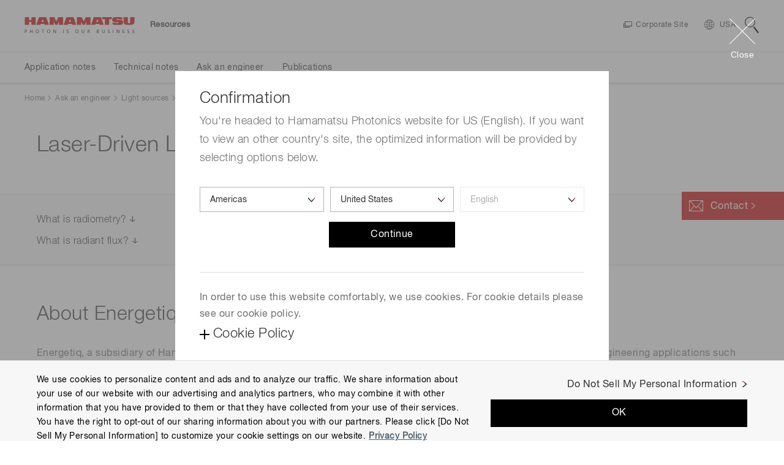

--- FILE ---
content_type: text/html;charset=utf-8
request_url: https://hub.hamamatsu.com/us/en/ask-an-engineer/light-sources/laser-driven-light-source-questions-and-answers.html
body_size: 15283
content:

<!DOCTYPE HTML>
<html lang="en">

<head>
<meta charset="UTF-8"/>
<title>Laser-Driven Light Source Questions &amp; Answers</title>


<meta name="template" content="lower-level-page"/>
<meta name="viewport" content="width=device-width, initial-scale=1"/>






<meta name="referrer" content="no-referrer-when-downgrade"/>
<meta name="format-detection" content="telephone=no"/>
<meta property="og:title" content="Laser-Driven Light Source Questions &amp; Answers"/>
<meta property="og:description"/>
<meta property="og:type" content="article"/>
<meta property="og:url" content="https://hub.hamamatsu.com/us/en/ask-an-engineer/light-sources/laser-driven-light-source-questions-and-answers.html"/>
<meta property="og:image" content="https://www.hamamatsu.com/etc.clientlibs/hpk-global-web/clientlibs/clientlib-site-resources/resources/og-image.png"/>


  
    
<script defer="defer" type="text/javascript" src="https://rum.hlx.page/.rum/@adobe/helix-rum-js@%5E2/dist/micro.js" data-routing="env=prod,tier=publish,ams=Hamamatsu Photonics" integrity="" crossorigin="anonymous" data-enhancer-version="" data-enhancer-hash="" data-post-path=""></script>
<link rel="stylesheet" href="/etc.clientlibs/hpk-global-web/clientlibs/clientlib-base.min.4f2c6796c31316ad8ae36a56d3e6d53f.css" type="text/css">



  
    
    



  
  
    
    



  
    
    
<link rel="stylesheet" href="/etc.clientlibs/hpk-global-web/clientlibs/intrix/clientlib-site-common-en.min.c919fee56c458d7036f83ee1abfaf442.css" type="text/css">



  
    
    



  
    
    



  




  <script type="text/javascript" src="//webfont.fontplus.jp/accessor/script/fontplus.js?Aixy0NKRSbY%3D&box=bRdF7xYDoQY%3D&aa=1" charset="utf-8">
  </script>



<!-- Google Tag Manager -->
<script>(function(w,d,s,l,i){w[l]=w[l]||[];w[l].push({'gtm.start':
new Date().getTime(),event:'gtm.js'});var f=d.getElementsByTagName(s)[0],
j=d.createElement(s),dl=l!='dataLayer'?'&l='+l:'';j.async=true;j.src=
'https://www.googletagmanager.com/gtm.js?id='+i+dl;f.parentNode.insertBefore(j,f);
})(window,document,'script','dataLayer','GTM-WZRN7KT');</script>
<!-- End Google Tag Manager -->

<script src="//assets.adobedtm.com/3451f060cc26/3c65ce7a5a99/launch-4928d11ad023.min.js" async></script>

<script type="text/javascript">
  window.adobeDataLayer = window.adobeDataLayer || {"page":{"title":"Laser-Driven Light Source Questions \u0026 Answers","region":"us","lang":"en","pageId":"laser-driven-light-source-questions-and-answers","Category":"ask-an-engineer","subCategory1":"light-sources","subCategory2":"laser-driven-light-source-questions-and-answers","subCategory3":"","subCategory4":"","subCategory5":""},"product":{"productId":"","productName":"","productCategory1":"","secondlyProductCategory1":"","productCategory2":"","secondlyProductCategory2":"","productCategory3":"","secondlyProductCategory3":"","productCategory4":"","secondlyProductCategory4":"","productCategory5":"","secondlyProductCategory5":"","industrialSegment":""},"inquiry":{"regpm":"","lngpm":"","office":"","productType":"","partNumber":"","selectedInquiryTypeList":[]}};
</script>


    
    

    

    
    
<script src="/etc.clientlibs/hpk-global-web/clientlibs/intrix/clientlib-site-core.min.d75c6b2430b0beb76e8e3117bf898821.js"></script>



    
    
<link rel="stylesheet" href="/etc.clientlibs/hpk-global-web-clientlibs/clientlib-site.min.ae9303c4949dbd8f53a34e9c1d6421a5.css" type="text/css">



    


  <link rel="shortcut icon" href="/etc.clientlibs/hpk-global-web/clientlibs/clientlib-site-resources/resources/favicon.ico"/>

</head>

<body class="page basicpage">
  <!-- Google Tag Manager (noscript) -->
<noscript><iframe src="https://www.googletagmanager.com/ns.html?id=GTM-WZRN7KT" height="0" width="0" style="display:none;visibility:hidden"></iframe></noscript><!-- End Google Tag Manager (noscript) -->
  
  
    



    
<div id="Container" class="Container Container--Community">
  <noscript>
    <div id="JS__Off">
      <p>To use all available functions on this site, JavaScript must be enabled on your browser.</p>
    </div>
  </noscript>

  <div class="container">

    
    
    
    
        <div class="cmp-container Section">
            
            <div class="Inner">
                <header class="hpk-global-web-experiencefragment">
<div class="cmp-experiencefragment cmp-experiencefragment--header">


    
    
    <div class="cmp-container Section">
        <div class="Inner">
            


<div class="aem-Grid aem-Grid--12 aem-Grid--default--12 ">
    
    <div class="site-header hpk-site-header aem-GridColumn aem-GridColumn--default--12">
  

<header id="JS__GlobalHeader" class="Header JS__Header">
  <div style="display:none">
    <!-- INTRIX Requirements -->
    <svg id="modal_close" viewBox="0 0 41.72 41.72">
      <g>
        <g>
          <path transform="rotate(-45 20.86 20.86)" d="M20.36-8.14h1v58h-1z"></path>
          <path transform="rotate(-45 20.86 20.86)" d="M-8.14 20.36h58v1h-58z"></path>
        </g>
      </g>
    </svg>
    <svg id="search" viewBox="0 0 23.3 27.2">
      <g>
        <path d="M8.6 1.2a7.4 7.4 0 0 1 4.5 13.3A7.4 7.4 0 0 1 1.3 7.7a7.4 7.4 0 0 1 7.3-6.5m0-1.2a8.6 8.6 0 1 0 6.8 3.4A8.6 8.6 0 0 0 8.6 0zM13.824 17.365l1.978-1.529 7.552 9.772-1.978 1.529z">
        </path>
      </g>
    </svg>
  </div>
  <div class="Wrapper__Header">
    <div class="Inner">
      <p class="Logo hpk-site-header__logo">
        <a href="https://hub.hamamatsu.com/us/en.html">
          <img src="/content/dam/hamamatsu-photonics/system/images/logo.svg" width="180" height="26" alt="Hamamatsu Photonics Logo"/>
        </a>
      </p>
      <p class="Site-Name">Resources</p>
      <div class="Item__Controllable"></div>
      <div class="Corporate-Link"><a href="https://www.hamamatsu.com/us/en.html" target="_blank">Corporate Site</a></div>

      <div id="JS__GlobalNavi--CountrySelector" class="Module Module__CountrySelector">
        <p>
          <a class="JS__Item hpk-site-header__country-selector-toggle" data-label="CountrySelector">
            <span class="hpk-site-header__country-selector-toggle__icon--close"></span>
            <span class="Country" data-slot="country-alpha3">USA</span>
          </a>
        </p>
      </div>

      <div id="JS__GlobalNavi--Search" class="Module Module__Search Type--Site">
        <div class="Button Button__Search JS__Item" data-label="Search">
          <svg class="Icon Icon__Search">
            <use xlink:href="#search"/>
          </svg>
        </div>
      </div>

    </div>
  </div>

  <nav id="JS__GlobalNavi--Navi" class="Navi Navi__Header Navi__Header--Lower JS__Navi__Header">
    <div class="Inner">
      <div class="Cols Cols__Col">
        <div class="Col Col__Head">
          <h3><span>Menu</span></h3>
        </div>
        <div class="Col Col__Body">
          <ul class="List List__Row">
            
              <li class="hpk-site-header-item">

<div class="Wrapper__Navi Navi__Item hpk-site-header__menuitem hpk-site-header__menuitem--card" data-label="item_1631843009009">
  <div class="JS__Item Navi__Item--Inner">
    <span>Application notes</span>
  </div>
</div>

    



    

</li>

            
              <li class="hpk-site-header-item">

<div class="Wrapper__Navi Navi__Item hpk-site-header__menuitem hpk-site-header__menuitem--card" data-label="item_1631843014386">
  <div class="JS__Item Navi__Item--Inner">
    <span>Technical notes</span>
  </div>
</div>

    



    

</li>

            
              <li class="hpk-site-header-item">

<div class="Wrapper__Navi Navi__Item hpk-site-header__menuitem hpk-site-header__menuitem--card" data-label="item_1631843019154">
  <div class="JS__Item Navi__Item--Inner">
    <span>Ask an engineer</span>
  </div>
</div>

    



    

</li>

            
              <li class="hpk-site-header-item">

<div class="Wrapper__Navi Navi__Item hpk-site-header__menuitem hpk-site-header__menuitem--card" data-label="item_1631843024258">
  <div class="JS__Item Navi__Item--Inner">
    <span>Publications</span>
  </div>
</div>

    



    

</li>

            
          </ul>
        </div>
      </div>
    </div>
  </nav>

  <div class="MegaMenu__Wrapper">
    <div id="JS__MegaMenuContainer" class="MegaMenu__Container MegaMenu__Container--Community">
      
      <div class="Inner">
        







  
  <h2 class="Tab Tab__Head"><span>Application notes</span></h2>
  <div class="Module Module__Float Type--Applications hpk-site-header__menucontent " data-label="item_1631843009009">
    <div class="Inner">
      <div class="Navi__Link">
        <p>
          <a href="https://hub.hamamatsu.com/us/en/application-notes.html" class="Icon Icon__Link">Application notes</a>
        </p>
        <svg class="Icon Icon__Close">
          <use xlink:href="#modal_close"/>
        </svg>
      </div>
      <div class="Cols Cols__Row Type--Eq4 Col__Upper">
        <div class="Col">
          <div class="Module Module__FigureWithTextLink">
            <p class="Figure Figure__Image">
              <a href="https://hub.hamamatsu.com/us/en/application-notes/automotive.html">
                <img src="/content/dam/hamamatsu-photonics/sites/static/hc/resources/home/resources-home-automotive491-x-328.jpg" data-src="/content/dam/hamamatsu-photonics/sites/static/hc/resources/home/resources-home-automotive491-x-328.jpg" loading="lazy"/></a>
            </p>
            <h3 class="Figure Figure__Caption">
              <a href="https://hub.hamamatsu.com/us/en/application-notes/automotive.html" class="Icon Icon__Link">Automotive</a>
            </h3>
          </div>
        </div>
      
        <div class="Col">
          <div class="Module Module__FigureWithTextLink">
            <p class="Figure Figure__Image">
              <a href="https://hub.hamamatsu.com/us/en/application-notes/spectroscopy.html">
                <img src="/content/dam/hamamatsu-photonics/sites/static/hc/resources/home/resources-home-spectroscopy_491 x 328.jpg" data-src="/content/dam/hamamatsu-photonics/sites/static/hc/resources/home/resources-home-spectroscopy_491 x 328.jpg" loading="lazy"/></a>
            </p>
            <h3 class="Figure Figure__Caption">
              <a href="https://hub.hamamatsu.com/us/en/application-notes/spectroscopy.html" class="Icon Icon__Link">Spectroscopy</a>
            </h3>
          </div>
        </div>
      
        <div class="Col">
          <div class="Module Module__FigureWithTextLink">
            <p class="Figure Figure__Image">
              <a href="https://hub.hamamatsu.com/us/en/application-notes/flow-cytometry.html">
                <img src="/content/dam/hamamatsu-photonics/sites/static/hc/resources/home/flow-cytometry_491 x 328.jpg" data-src="/content/dam/hamamatsu-photonics/sites/static/hc/resources/home/flow-cytometry_491 x 328.jpg" loading="lazy"/></a>
            </p>
            <h3 class="Figure Figure__Caption">
              <a href="https://hub.hamamatsu.com/us/en/application-notes/flow-cytometry.html" class="Icon Icon__Link">Flow cytometry</a>
            </h3>
          </div>
        </div>
      </div>

      
    </div>
  </div>



      
        







  
  <h2 class="Tab Tab__Head"><span>Technical notes</span></h2>
  <div class="Module Module__Float Type--Applications hpk-site-header__menucontent " data-label="item_1631843014386">
    <div class="Inner">
      <div class="Navi__Link">
        <p>
          <a href="https://hub.hamamatsu.com/us/en/technical-notes.html" class="Icon Icon__Link">Technical notes</a>
        </p>
        <svg class="Icon Icon__Close">
          <use xlink:href="#modal_close"/>
        </svg>
      </div>
      <div class="Cols Cols__Row Type--Eq4 Col__Upper">
        <div class="Col">
          <div class="Module Module__FigureWithTextLink">
            <p class="Figure Figure__Image">
              <a href="https://hub.hamamatsu.com/us/en/technical-notes/detector-selection.html">
                <img src="/content/dam/hamamatsu-photonics/sites/images/03_SSD/03_12_new_Product_thumbnail/k_thumbnail_optical_sensors.jpg" data-src="/content/dam/hamamatsu-photonics/sites/images/03_SSD/03_12_new_Product_thumbnail/k_thumbnail_optical_sensors.jpg" alt="Optical Sensors" loading="lazy"/></a>
            </p>
            <h3 class="Figure Figure__Caption">
              <a href="https://hub.hamamatsu.com/us/en/technical-notes/detector-selection.html" class="Icon Icon__Link">Detector Selection</a>
            </h3>
          </div>
        </div>
      
        <div class="Col">
          <div class="Module Module__FigureWithTextLink">
            <p class="Figure Figure__Image">
              <a href="https://hub.hamamatsu.com/us/en/technical-notes/image-sensors.html">
                <img src="/content/dam/hamamatsu-photonics/sites/images/thumbnail/mega-menu/k_thumb_image_sensor.jpg" data-src="/content/dam/hamamatsu-photonics/sites/images/thumbnail/mega-menu/k_thumb_image_sensor.jpg" alt="image sensors" loading="lazy"/></a>
            </p>
            <h3 class="Figure Figure__Caption">
              <a href="https://hub.hamamatsu.com/us/en/technical-notes/image-sensors.html" class="Icon Icon__Link">Image Sensors</a>
            </h3>
          </div>
        </div>
      
        <div class="Col">
          <div class="Module Module__FigureWithTextLink">
            <p class="Figure Figure__Image">
              <a href="https://hub.hamamatsu.com/us/en/technical-notes/pmts.html">
                <img src="/content/dam/hamamatsu-photonics/sites/images/02_ETD/02_new_thumbnail/e_tn_pmt_xx,0.jpg" data-src="/content/dam/hamamatsu-photonics/sites/images/02_ETD/02_new_thumbnail/e_tn_pmt_xx,0.jpg" alt="pmt" loading="lazy"/></a>
            </p>
            <h3 class="Figure Figure__Caption">
              <a href="https://hub.hamamatsu.com/us/en/technical-notes/pmts.html" class="Icon Icon__Link">PMTs</a>
            </h3>
          </div>
        </div>
      
        <div class="Col">
          <div class="Module Module__FigureWithTextLink">
            <p class="Figure Figure__Image">
              <a href="https://hub.hamamatsu.com/us/en/technical-notes/mppc-sipms.html">
                <img src="/content/dam/hamamatsu-photonics/sites/images/11_HC/FeaturedProductsandTechnologies/mppc,0.jpg" data-src="/content/dam/hamamatsu-photonics/sites/images/11_HC/FeaturedProductsandTechnologies/mppc,0.jpg" alt="MPPC" loading="lazy"/></a>
            </p>
            <h3 class="Figure Figure__Caption">
              <a href="https://hub.hamamatsu.com/us/en/technical-notes/mppc-sipms.html" class="Icon Icon__Link">MPPC SiPMs</a>
            </h3>
          </div>
        </div>
      
        <div class="Col">
          <div class="Module Module__FigureWithTextLink">
            <p class="Figure Figure__Image">
              <a href="https://hub.hamamatsu.com/us/en/technical-notes/spectrometers.html">
                <img src="/content/dam/hamamatsu-photonics/sites/images/03_SSD/03_12_new_Product_thumbnail/k_thumb_mini-spectrometers_c.jpg" data-src="/content/dam/hamamatsu-photonics/sites/images/03_SSD/03_12_new_Product_thumbnail/k_thumb_mini-spectrometers_c.jpg" loading="lazy"/></a>
            </p>
            <h3 class="Figure Figure__Caption">
              <a href="https://hub.hamamatsu.com/us/en/technical-notes/spectrometers.html" class="Icon Icon__Link">Spectrometers</a>
            </h3>
          </div>
        </div>
      </div>

      
    </div>
  </div>



      
        







  
  <h2 class="Tab Tab__Head"><span>Ask an engineer</span></h2>
  <div class="Module Module__Float Type--Applications hpk-site-header__menucontent " data-label="item_1631843019154">
    <div class="Inner">
      <div class="Navi__Link">
        <p>
          <a href="https://hub.hamamatsu.com/us/en/ask-an-engineer.html" class="Icon Icon__Link">Ask an engineer</a>
        </p>
        <svg class="Icon Icon__Close">
          <use xlink:href="#modal_close"/>
        </svg>
      </div>
      <div class="Cols Cols__Row Type--Eq4 Col__Upper">
        <div class="Col">
          <div class="Module Module__FigureWithTextLink">
            <p class="Figure Figure__Image">
              <a href="https://hub.hamamatsu.com/us/en/ask-an-engineer/detectors.html">
                <img src="/content/dam/hamamatsu-photonics/sites/images/03_SSD/03_12_new_Product_thumbnail/k_thumbnail_optical_sensors.jpg" data-src="/content/dam/hamamatsu-photonics/sites/images/03_SSD/03_12_new_Product_thumbnail/k_thumbnail_optical_sensors.jpg" alt="Optical Sensors" loading="lazy"/></a>
            </p>
            <h3 class="Figure Figure__Caption">
              <a href="https://hub.hamamatsu.com/us/en/ask-an-engineer/detectors.html" class="Icon Icon__Link">Detectors</a>
            </h3>
          </div>
        </div>
      
        <div class="Col">
          <div class="Module Module__FigureWithTextLink">
            <p class="Figure Figure__Image">
              <a href="https://hub.hamamatsu.com/us/en/ask-an-engineer/distance-measurement-and-lidar.html">
                <img src="/content/dam/hamamatsu-photonics/sites/images/11_HC/Events/LiDAR-768x461.jpg" data-src="/content/dam/hamamatsu-photonics/sites/images/11_HC/Events/LiDAR-768x461.jpg" alt="LiDAR" loading="lazy"/></a>
            </p>
            <h3 class="Figure Figure__Caption">
              <a href="https://hub.hamamatsu.com/us/en/ask-an-engineer/distance-measurement-and-lidar.html" class="Icon Icon__Link">Distance measurement &amp; LiDAR</a>
            </h3>
          </div>
        </div>
      
        <div class="Col">
          <div class="Module Module__FigureWithTextLink">
            <p class="Figure Figure__Image">
              <a href="https://hub.hamamatsu.com/us/en/ask-an-engineer/imaging.html">
                <img src="/content/dam/hamamatsu-photonics/sites/images/11_HC/［NEW］HC KV/pw-high-speed-imaging_768x461.jpg" data-src="/content/dam/hamamatsu-photonics/sites/images/11_HC/［NEW］HC KV/pw-high-speed-imaging_768x461.jpg" loading="lazy"/></a>
            </p>
            <h3 class="Figure Figure__Caption">
              <a href="https://hub.hamamatsu.com/us/en/ask-an-engineer/imaging.html" class="Icon Icon__Link">Imaging</a>
            </h3>
          </div>
        </div>
      
        <div class="Col">
          <div class="Module Module__FigureWithTextLink">
            <p class="Figure Figure__Image">
              <a href="https://hub.hamamatsu.com/us/en/ask-an-engineer/infrared-products.html">
                <img src="/content/dam/hamamatsu-photonics/sites/images/thumbnail/mega-menu/k_thumb_IR_detectors.jpg" data-src="/content/dam/hamamatsu-photonics/sites/images/thumbnail/mega-menu/k_thumb_IR_detectors.jpg" alt="infrared detectors" loading="lazy"/></a>
            </p>
            <h3 class="Figure Figure__Caption">
              <a href="https://hub.hamamatsu.com/us/en/ask-an-engineer/infrared-products.html" class="Icon Icon__Link">Infrared Products</a>
            </h3>
          </div>
        </div>
      
        <div class="Col">
          <div class="Module Module__FigureWithTextLink">
            <p class="Figure Figure__Image">
              <a href="https://hub.hamamatsu.com/us/en/ask-an-engineer/light-sources.html">
                <img src="/content/dam/hamamatsu-photonics/sites/images/03_SSD/03_12_new_Product_thumbnail/k_thumbnail_light_sources.jpg" data-src="/content/dam/hamamatsu-photonics/sites/images/03_SSD/03_12_new_Product_thumbnail/k_thumbnail_light_sources.jpg" alt="Light sources" loading="lazy"/></a>
            </p>
            <h3 class="Figure Figure__Caption">
              <a href="https://hub.hamamatsu.com/us/en/ask-an-engineer/light-sources.html" class="Icon Icon__Link">Light sources</a>
            </h3>
          </div>
        </div>
      
        <div class="Col">
          <div class="Module Module__FigureWithTextLink">
            <p class="Figure Figure__Image">
              <a href="https://hub.hamamatsu.com/us/en/ask-an-engineer/optical-components.html">
                <img src="/content/dam/hamamatsu-photonics/sites/images/03_SSD/03_12_new_Product_thumbnail/k_thumbnail_optical_compornents,1.jpg" data-src="/content/dam/hamamatsu-photonics/sites/images/03_SSD/03_12_new_Product_thumbnail/k_thumbnail_optical_compornents,1.jpg" alt="optical compornents" loading="lazy"/></a>
            </p>
            <h3 class="Figure Figure__Caption">
              <a href="https://hub.hamamatsu.com/us/en/ask-an-engineer/optical-components.html" class="Icon Icon__Link">Optical components</a>
            </h3>
          </div>
        </div>
      
        <div class="Col">
          <div class="Module Module__FigureWithTextLink">
            <p class="Figure Figure__Image">
              <a href="https://hub.hamamatsu.com/us/en/ask-an-engineer/quantum-technologies.html">
                <img src="/content/dam/hamamatsu-photonics/sites/images/thumbnail/mega-menu/applications_us/quantum_technologies_768x461.jpg" data-src="/content/dam/hamamatsu-photonics/sites/images/thumbnail/mega-menu/applications_us/quantum_technologies_768x461.jpg" alt="Quantum technology" loading="lazy"/></a>
            </p>
            <h3 class="Figure Figure__Caption">
              <a href="https://hub.hamamatsu.com/us/en/ask-an-engineer/quantum-technologies.html" class="Icon Icon__Link">Quantum technologies</a>
            </h3>
          </div>
        </div>
      
        <div class="Col">
          <div class="Module Module__FigureWithTextLink">
            <p class="Figure Figure__Image">
              <a href="https://hub.hamamatsu.com/us/en/ask-an-engineer/spectroscopy.html">
                <img src="/content/dam/hamamatsu-photonics/sites/static/hc/resources/resources-home-spectroscopy_768x462.jpg" data-src="/content/dam/hamamatsu-photonics/sites/static/hc/resources/resources-home-spectroscopy_768x462.jpg" alt="Spectroscopy - Ask an Engineer" loading="lazy"/></a>
            </p>
            <h3 class="Figure Figure__Caption">
              <a href="https://hub.hamamatsu.com/us/en/ask-an-engineer/spectroscopy.html" class="Icon Icon__Link">Spectroscopy</a>
            </h3>
          </div>
        </div>
      
        <div class="Col">
          <div class="Module Module__FigureWithTextLink">
            <p class="Figure Figure__Image">
              <a href="https://hub.hamamatsu.com/us/en/ask-an-engineer/software-drivers.html">
                <img src="/content/dam/hamamatsu-photonics/sites/static/hc/resources/software-drivers-768x461.jpg" data-src="/content/dam/hamamatsu-photonics/sites/static/hc/resources/software-drivers-768x461.jpg" loading="lazy"/></a>
            </p>
            <h3 class="Figure Figure__Caption">
              <a href="https://hub.hamamatsu.com/us/en/ask-an-engineer/software-drivers.html" class="Icon Icon__Link">Drivers / Software</a>
            </h3>
          </div>
        </div>
      </div>

      
    </div>
  </div>



      
        







  
  <h2 class="Tab Tab__Head"><span>Publications</span></h2>
  <div class="Module Module__Float Type--Applications hpk-site-header__menucontent " data-label="item_1631843024258">
    <div class="Inner">
      <div class="Navi__Link">
        <p>
          <a href="https://hub.hamamatsu.com/us/en/publications.html" class="Icon Icon__Link">Publications</a>
        </p>
        <svg class="Icon Icon__Close">
          <use xlink:href="#modal_close"/>
        </svg>
      </div>
      <div class="Cols Cols__Row Type--Eq4 Col__Upper">
        <div class="Col">
          <div class="Module Module__FigureWithTextLink">
            <p class="Figure Figure__Image">
              <a href="https://hub.hamamatsu.com/us/en/publications/brochures.html">
                <img loading="lazy"/></a>
            </p>
            <h3 class="Figure Figure__Caption">
              <a href="https://hub.hamamatsu.com/us/en/publications/brochures.html" class="Icon Icon__Link">Brochures</a>
            </h3>
          </div>
        </div>
      
        <div class="Col">
          <div class="Module Module__FigureWithTextLink">
            <p class="Figure Figure__Image">
              <a href="https://hub.hamamatsu.com/us/en/publications/research-papers.html">
                <img loading="lazy"/></a>
            </p>
            <h3 class="Figure Figure__Caption">
              <a href="https://hub.hamamatsu.com/us/en/publications/research-papers.html" class="Icon Icon__Link">Research papers</a>
            </h3>
          </div>
        </div>
      
        <div class="Col">
          <div class="Module Module__FigureWithTextLink">
            <p class="Figure Figure__Image">
              <a href="https://hub.hamamatsu.com/us/en/publications/newsletter-archives.html">
                <img loading="lazy"/></a>
            </p>
            <h3 class="Figure Figure__Caption">
              <a href="https://hub.hamamatsu.com/us/en/publications/newsletter-archives.html" class="Icon Icon__Link">Newsletter archives</a>
            </h3>
          </div>
        </div>
      </div>

      
    </div>
  </div>



      </div>
    </div>

    <div id="JS__IgnitebarContainer" class="MegaMenu__Container MegaMenu__Container--Community Type--Ignitebar">
      <div class="Inner">
        <ul>
          <li>
            
              
                <a href="https://www.hamamatsu.com/us/en/inquiry/input.html/content/hamamatsu-photonics/hub/us/en/ask-an-engineer/light-sources/laser-driven-light-source-questions-and-answers.html">
                  <svg class="Icon Icon__Contact">
                    <use xlink:href="#contact"/>
                  </svg>
                  <span>Contact</span>
                </a>
              
              
            
          </li>
        </ul>
      </div>
    </div>

    <div id="JS__GlobalSelectorContainer" class="MegaMenu__Container MegaMenu__Container--Community Type--CountrySelector">
      <div class="Inner">
        <!-- Global Selector -->
        <h2 class="Tab Tab__Head Type--CountrySelector JS__SelectedCountry">
          <span><span class="Country">United States</span> (<span class="Lng">EN</span>)</span>
        </h2>
        <div class="Module Module__Float Type--CountrySelector" data-label="CountrySelector">
          <div class="Inner">
            <h3>Select your region or country.</h3>
            <div class="CountrySelector__Form">
              <form class="Form Form__Selector hpk-global-country-selector">

                <div class="Cols Cols__Row Type--Eq3">
                  <label class="Input Input--Select Col">
                    <select name="hpk-global-country-selector__area-dropdown" class="Select hpk-global-country-selector__area-dropdown">
                      <option value="america">Americas</option>
                    </select>
                  </label>

                  <label class="Input Input--Select Col">
                    <select name="hpk-global-country-selector__country-dropdown" class="Select hpk-global-country-selector__country-dropdown">
                      
                        <option value="AG" data-country-alpha3="ATG" data-area="america">Antigua and Barbuda
                        </option>
                      
                        <option value="AR" data-country-alpha3="ARG" data-area="america">Argentina
                        </option>
                      
                        <option value="BS" data-country-alpha3="BHS" data-area="america">Bahamas
                        </option>
                      
                        <option value="BB" data-country-alpha3="BRB" data-area="america">Barbados
                        </option>
                      
                        <option value="BZ" data-country-alpha3="BLZ" data-area="america">Belize
                        </option>
                      
                        <option value="BO" data-country-alpha3="BOL" data-area="america">Bolivia
                        </option>
                      
                        <option value="BR" data-country-alpha3="BRA" data-area="america">Brazil
                        </option>
                      
                        <option value="CA" data-country-alpha3="CAN" data-area="america">Canada
                        </option>
                      
                        <option value="CL" data-country-alpha3="CHL" data-area="america">Chile
                        </option>
                      
                        <option value="CO" data-country-alpha3="COL" data-area="america">Colombia
                        </option>
                      
                        <option value="CR" data-country-alpha3="CRI" data-area="america">Costa Rica
                        </option>
                      
                        <option value="CU" data-country-alpha3="CUB" data-area="america">Cuba
                        </option>
                      
                        <option value="DM" data-country-alpha3="DMA" data-area="america">Dominica
                        </option>
                      
                        <option value="DO" data-country-alpha3="DOM" data-area="america">Dominican Republic
                        </option>
                      
                        <option value="EC" data-country-alpha3="ECU" data-area="america">Ecuador
                        </option>
                      
                        <option value="SV" data-country-alpha3="SLV" data-area="america">El Salvador
                        </option>
                      
                        <option value="GD" data-country-alpha3="GRD" data-area="america">Grenada
                        </option>
                      
                        <option value="GT" data-country-alpha3="GTM" data-area="america">Guatemala
                        </option>
                      
                        <option value="GY" data-country-alpha3="GUY" data-area="america">Guyana
                        </option>
                      
                        <option value="HT" data-country-alpha3="HTI" data-area="america">Haiti
                        </option>
                      
                        <option value="HN" data-country-alpha3="HND" data-area="america">Honduras
                        </option>
                      
                        <option value="JM" data-country-alpha3="JAM" data-area="america">Jamaica
                        </option>
                      
                        <option value="MX" data-country-alpha3="MEX" data-area="america">Mexico
                        </option>
                      
                        <option value="NI" data-country-alpha3="NIC" data-area="america">Nicaragua
                        </option>
                      
                        <option value="PA" data-country-alpha3="PAN" data-area="america">Panama
                        </option>
                      
                        <option value="PY" data-country-alpha3="PRY" data-area="america">Paraguay
                        </option>
                      
                        <option value="PE" data-country-alpha3="PER" data-area="america">Peru
                        </option>
                      
                        <option value="KN" data-country-alpha3="KNA" data-area="america">Saint Kitts and Nevis
                        </option>
                      
                        <option value="LC" data-country-alpha3="LCA" data-area="america">Saint Lucia
                        </option>
                      
                        <option value="VC" data-country-alpha3="VCT" data-area="america">Saint Vincent and the Grenadines
                        </option>
                      
                        <option value="SR" data-country-alpha3="SUR" data-area="america">Suriname
                        </option>
                      
                        <option value="TT" data-country-alpha3="TTO" data-area="america">Trinidad and Tobago
                        </option>
                      
                        <option value="US" data-country-alpha3="USA" data-area="america">United States
                        </option>
                      
                        <option value="UY" data-country-alpha3="URY" data-area="america">Uruguay
                        </option>
                      
                        <option value="VE" data-country-alpha3="VEN" data-area="america">Venezuela
                        </option>
                      
                    </select>
                  </label>

                  <label class="Input Input--Select Col">
                    <select name="hpk-global-country-selector__language-dropdown" class="Select hpk-global-country-selector__language-dropdown">
                      
                        
                          <option value="https://hub.hamamatsu.com/us/en/ask-an-engineer/light-sources/laser-driven-light-source-questions-and-answers.html" data-country="AG" data-country-alpha3="ATG" data-area="america">
                            English</option>
                        
                      
                        
                          <option value="https://hub.hamamatsu.com/us/en/ask-an-engineer/light-sources/laser-driven-light-source-questions-and-answers.html" data-country="AR" data-country-alpha3="ARG" data-area="america">
                            English</option>
                        
                      
                        
                          <option value="https://hub.hamamatsu.com/us/en/ask-an-engineer/light-sources/laser-driven-light-source-questions-and-answers.html" data-country="BS" data-country-alpha3="BHS" data-area="america">
                            English</option>
                        
                      
                        
                          <option value="https://hub.hamamatsu.com/us/en/ask-an-engineer/light-sources/laser-driven-light-source-questions-and-answers.html" data-country="BB" data-country-alpha3="BRB" data-area="america">
                            English</option>
                        
                      
                        
                          <option value="https://hub.hamamatsu.com/us/en/ask-an-engineer/light-sources/laser-driven-light-source-questions-and-answers.html" data-country="BZ" data-country-alpha3="BLZ" data-area="america">
                            English</option>
                        
                      
                        
                          <option value="https://hub.hamamatsu.com/us/en/ask-an-engineer/light-sources/laser-driven-light-source-questions-and-answers.html" data-country="BO" data-country-alpha3="BOL" data-area="america">
                            English</option>
                        
                      
                        
                          <option value="https://hub.hamamatsu.com/us/en/ask-an-engineer/light-sources/laser-driven-light-source-questions-and-answers.html" data-country="BR" data-country-alpha3="BRA" data-area="america">
                            English</option>
                        
                      
                        
                          <option value="https://hub.hamamatsu.com/us/en/ask-an-engineer/light-sources/laser-driven-light-source-questions-and-answers.html" data-country="CA" data-country-alpha3="CAN" data-area="america">
                            English</option>
                        
                      
                        
                          <option value="https://hub.hamamatsu.com/us/en/ask-an-engineer/light-sources/laser-driven-light-source-questions-and-answers.html" data-country="CL" data-country-alpha3="CHL" data-area="america">
                            English</option>
                        
                      
                        
                          <option value="https://hub.hamamatsu.com/us/en/ask-an-engineer/light-sources/laser-driven-light-source-questions-and-answers.html" data-country="CO" data-country-alpha3="COL" data-area="america">
                            English</option>
                        
                      
                        
                          <option value="https://hub.hamamatsu.com/us/en/ask-an-engineer/light-sources/laser-driven-light-source-questions-and-answers.html" data-country="CR" data-country-alpha3="CRI" data-area="america">
                            English</option>
                        
                      
                        
                          <option value="https://hub.hamamatsu.com/us/en/ask-an-engineer/light-sources/laser-driven-light-source-questions-and-answers.html" data-country="CU" data-country-alpha3="CUB" data-area="america">
                            English</option>
                        
                      
                        
                          <option value="https://hub.hamamatsu.com/us/en/ask-an-engineer/light-sources/laser-driven-light-source-questions-and-answers.html" data-country="DM" data-country-alpha3="DMA" data-area="america">
                            English</option>
                        
                      
                        
                          <option value="https://hub.hamamatsu.com/us/en/ask-an-engineer/light-sources/laser-driven-light-source-questions-and-answers.html" data-country="DO" data-country-alpha3="DOM" data-area="america">
                            English</option>
                        
                      
                        
                          <option value="https://hub.hamamatsu.com/us/en/ask-an-engineer/light-sources/laser-driven-light-source-questions-and-answers.html" data-country="EC" data-country-alpha3="ECU" data-area="america">
                            English</option>
                        
                      
                        
                          <option value="https://hub.hamamatsu.com/us/en/ask-an-engineer/light-sources/laser-driven-light-source-questions-and-answers.html" data-country="SV" data-country-alpha3="SLV" data-area="america">
                            English</option>
                        
                      
                        
                          <option value="https://hub.hamamatsu.com/us/en/ask-an-engineer/light-sources/laser-driven-light-source-questions-and-answers.html" data-country="GD" data-country-alpha3="GRD" data-area="america">
                            English</option>
                        
                      
                        
                          <option value="https://hub.hamamatsu.com/us/en/ask-an-engineer/light-sources/laser-driven-light-source-questions-and-answers.html" data-country="GT" data-country-alpha3="GTM" data-area="america">
                            English</option>
                        
                      
                        
                          <option value="https://hub.hamamatsu.com/us/en/ask-an-engineer/light-sources/laser-driven-light-source-questions-and-answers.html" data-country="GY" data-country-alpha3="GUY" data-area="america">
                            English</option>
                        
                      
                        
                          <option value="https://hub.hamamatsu.com/us/en/ask-an-engineer/light-sources/laser-driven-light-source-questions-and-answers.html" data-country="HT" data-country-alpha3="HTI" data-area="america">
                            English</option>
                        
                      
                        
                          <option value="https://hub.hamamatsu.com/us/en/ask-an-engineer/light-sources/laser-driven-light-source-questions-and-answers.html" data-country="HN" data-country-alpha3="HND" data-area="america">
                            English</option>
                        
                      
                        
                          <option value="https://hub.hamamatsu.com/us/en/ask-an-engineer/light-sources/laser-driven-light-source-questions-and-answers.html" data-country="JM" data-country-alpha3="JAM" data-area="america">
                            English</option>
                        
                      
                        
                          <option value="https://hub.hamamatsu.com/us/en/ask-an-engineer/light-sources/laser-driven-light-source-questions-and-answers.html" data-country="MX" data-country-alpha3="MEX" data-area="america">
                            English</option>
                        
                      
                        
                          <option value="https://hub.hamamatsu.com/us/en/ask-an-engineer/light-sources/laser-driven-light-source-questions-and-answers.html" data-country="NI" data-country-alpha3="NIC" data-area="america">
                            English</option>
                        
                      
                        
                          <option value="https://hub.hamamatsu.com/us/en/ask-an-engineer/light-sources/laser-driven-light-source-questions-and-answers.html" data-country="PA" data-country-alpha3="PAN" data-area="america">
                            English</option>
                        
                      
                        
                          <option value="https://hub.hamamatsu.com/us/en/ask-an-engineer/light-sources/laser-driven-light-source-questions-and-answers.html" data-country="PY" data-country-alpha3="PRY" data-area="america">
                            English</option>
                        
                      
                        
                          <option value="https://hub.hamamatsu.com/us/en/ask-an-engineer/light-sources/laser-driven-light-source-questions-and-answers.html" data-country="PE" data-country-alpha3="PER" data-area="america">
                            English</option>
                        
                      
                        
                          <option value="https://hub.hamamatsu.com/us/en/ask-an-engineer/light-sources/laser-driven-light-source-questions-and-answers.html" data-country="KN" data-country-alpha3="KNA" data-area="america">
                            English</option>
                        
                      
                        
                          <option value="https://hub.hamamatsu.com/us/en/ask-an-engineer/light-sources/laser-driven-light-source-questions-and-answers.html" data-country="LC" data-country-alpha3="LCA" data-area="america">
                            English</option>
                        
                      
                        
                          <option value="https://hub.hamamatsu.com/us/en/ask-an-engineer/light-sources/laser-driven-light-source-questions-and-answers.html" data-country="VC" data-country-alpha3="VCT" data-area="america">
                            English</option>
                        
                      
                        
                          <option value="https://hub.hamamatsu.com/us/en/ask-an-engineer/light-sources/laser-driven-light-source-questions-and-answers.html" data-country="SR" data-country-alpha3="SUR" data-area="america">
                            English</option>
                        
                      
                        
                          <option value="https://hub.hamamatsu.com/us/en/ask-an-engineer/light-sources/laser-driven-light-source-questions-and-answers.html" data-country="TT" data-country-alpha3="TTO" data-area="america">
                            English</option>
                        
                      
                        
                          <option value="https://hub.hamamatsu.com/us/en/ask-an-engineer/light-sources/laser-driven-light-source-questions-and-answers.html" data-country="US" data-country-alpha3="USA" data-area="america">
                            English</option>
                        
                      
                        
                          <option value="https://hub.hamamatsu.com/us/en/ask-an-engineer/light-sources/laser-driven-light-source-questions-and-answers.html" data-country="UY" data-country-alpha3="URY" data-area="america">
                            English</option>
                        
                      
                        
                          <option value="https://hub.hamamatsu.com/us/en/ask-an-engineer/light-sources/laser-driven-light-source-questions-and-answers.html" data-country="VE" data-country-alpha3="VEN" data-area="america">
                            English</option>
                        
                      
                    </select>
                  </label>
                </div>

                <button type="button" class="Button Button__Continue hpk-global-country-selector__select-button">
                  Continue
                </button>
              </form>
            </div>
          </div>
        </div>

      </div>
    </div>

  </div>

  <div id="JS__SearchContainer" class="MegaMenu__Container MegaMenu__Container--Community Type--Search">
    <div class="Inner">

      <!-- Search -->
      <div class="Module Module__Float Type--Search Type--Visible" data-label="Search">
        <div class="Inner">
          <div class="mf_finder_header en">
            <mf-search-box submit-text="" ajax-url="https://finder.api.mf.marsflag.com/api/v1/finder_service/documents/bb735067/search" serp-url="https://www.hamamatsu.com/us/en/site-search/search-result.html" doctype-hidden options-hidden use-std-serp disable-pagelog placeholder="Enter keyword to search">
            </mf-search-box>
          </div>
        </div>
      </div>

    </div>
  </div>

</header>
<div id="JS__Header--Overlay" class="Header__Overlay"></div>

    







</div>

    
</div>

        </div>
    </div>
    

    
</div>

    
</header>
<div class="breadcrumb View__PC">
  
    <!-- marsfinderoff: index -->
    <div class="Navi Navi__Breadcrumb Type--Common Type--WidthHeroArea">
      <div class="Inner">
        <dl class="List List__Row">
          
            <dt><a href="https://hub.hamamatsu.com/us/en.html">Home</a></dt>
          
          
          
        
          
          
            <dd><a href="https://hub.hamamatsu.com/us/en/ask-an-engineer.html">Ask an engineer</a></dd>
          
          
        
          
          
            <dd><a href="https://hub.hamamatsu.com/us/en/ask-an-engineer/light-sources.html">Light sources</a></dd>
          
          
        
          
          
          
            <dd>
              <em><svg class="Icon Icon__Breadcrumb" aria-label="Laser-Driven Light Source Questions &amp; Answers"><use xlink:href="#breadcrumb"></use></svg></em>
            </dd>
          
        </dl>
      </div>
    </div>
    <!-- marsfinderon: index -->
  





    

</div>
<div class="container hpk-container--main">

    
    
    
    
        <div class="cmp-container Section">
            
            <div class="Inner">
                <div class="key-visual">

  
  

  
  <div class="Section Section__HeroArea Type--TxtNarrow">
      <div class="Inner">
          <div class="Cols Col__Single">
              <div class="Col">
                  <!-- marsfinderoff: index -->
                  <h1 class="Title">Laser-Driven Light Source Questions &amp; Answers</h1>
                  <!-- marsfinderon: index -->
                  
              </div>
          </div>
      </div>
  </div>




    


</div>
<div class="anchor-list anchorlink01"><div class="Gen-Gr-Nav">
    <div class="Gen-anchorlink Module__AnchorLink">
        <div class="Inner">
            <ul class="List">
              
                <li><a href="#element-id-274e4e79-d3ef-3e1d-8a55-2e8ab03d509e" class="Icon Icon__AnchorLink">What is radiometry?</a></li>
              
                <li><a href="#element-id-208b5da2-07eb-3b80-a8c7-be7c8fd794ea" class="Icon Icon__AnchorLink">What is radiance?</a></li>
              
                <li><a href="#element-id-9844dd32-4015-3977-adfa-602fbb95ed70" class="Icon Icon__AnchorLink">What is irradiance?</a></li>
              
                <li><a href="#element-id-d4c39a0d-9bec-3c41-900f-c3c995cd32d7" class="Icon Icon__AnchorLink">What is radiant flux?</a></li>
              
            </ul>
        </div>
    </div>
</div>
</div>
<div class="cmp-title title-subtitle">
    <h2 id="element-id-a72ee469-811c-3a12-8a6e-d2411ea2662d">About Energetiq</h2>


    

</div>
<div class="Gen-Gr-Txt linkType02">
<div class="Gen-Txt">
    <p>Energetiq, a subsidiary of Hamamatsu Photonics, manufactures advanced light sources used in complex scientific and engineering applications such as analytical instruments for life sciences and leading-edge semiconductor manufacture.</p>
<p> </p>
<p>One of Energetiq’s most successful products is the <a href="https://www.energetiq.com/ldls-laser-driven-light-source-products-energetiq" target="_blank">Laser-Driven Light Source (LDLS™)</a>. The LDLS is ideal when used in applications requiring nanoscale areas of illumination – up to 1mm2. This high radiance light source has very high spatial and long-term spectral stability for consistently accurate measurements.</p>
</p>
</div>

    

</div>
<div class="cmp-title title-subtitle bordered-top">
    <h2 id="element-id-274e4e79-d3ef-3e1d-8a55-2e8ab03d509e">What is radiometry?</h2>


    

</div>
<div class="Gen-Gr-Txt">
<div class="Gen-Txt">
    <p>Radiometry is the science of measuring radiation energy in any portion of the electromagnetic spectrum. In practice, the term is usually limited to the measurement of ultraviolet (UV), visible (VIS), and infrared (IR) radiation using optical instruments. Broadband radiation sources emitting UV-VIS-IR wavelength radiation, such as Energetiq’s LDLS, are characterized using radiometry and its units.</p>
</p>
</div>

    

</div>
<div class="cmp-title title-subtitle bordered-top">
    <h2 id="element-id-208b5da2-07eb-3b80-a8c7-be7c8fd794ea">What is radiance?</h2>


    

</div>
<div class="Gen-Gr-Txt">
<div class="Gen-Txt">
    <p>The SI unit of radiance is watts per square meter per steradian [W·m-2·sr-1]. Since many radiation sources used in laboratories have emitting area in the square millimeters range, the unit of milliwatts per square millimeter per steradian [mW·mm-2·sr-1] is often used for radiance. As shown in Figure 1, the radiance (R) of the source emitting area (A) equals the radiation power (P), which is emitted from A and propagates in solid angle Ω, divided by the area A and the solid angle Ω: R = P / (A x Ω).</p>
</p>
</div>

    

</div>
<div class="container grid-desktop--2-columns">

    
    
    
    
        <div class="cmp-container Section">
            
            <div class="Inner">
                <div class="container">

    
    
    
    
        <div class="cmp-container Section">
            
            <div class="Inner">
                <div class="image mb0"><div data-cmp-is="image" data-cmp-lazy data-cmp-src="/us/en/ask-an-engineer/light-sources/laser-driven-light-source-questions-and-answers/_jcr_content/root/container/container_1049569944/container/image.coreimg.85{.width}.jpeg/1670448426198/radiance.jpeg" data-cmp-widths="320,480,600,800,1024,1200,1600" data-asset="/content/dam/hamamatsu-photonics/sites/static/hc/resources/radiance.jpg" class="Gen-Media cmp-image" itemscope itemtype="http://schema.org/ImageObject">
    
    <p class="Figure Figure__Image">
        
            
            
            
              
              
                <img src="/us/en/ask-an-engineer/light-sources/laser-driven-light-source-questions-and-answers/_jcr_content/root/container/container_1049569944/container/image.coreimg.jpeg/1670448426198/radiance.jpeg" itemprop="contentUrl" data-cmp-hook-image="image" loading="lazy"/>
              
            
            
          
    </p>
    
    
</div>

    

</div>
<div class="Gen-Gr-Txt Gen-Txt__Caption mt0">
<div class="Gen-Txt">
    <p><b>Figure 1.</b> Radiance (R) of source is the Power (P) emitted from the source emitting Area (A) and propagated in the Solid Angle (Ω).</p>
</p>
</div>

    

</div>

                
            </div>
        </div>
    
    

</div>

                
            </div>
        </div>
    
    

</div>
<div class="Gen-Gr-Txt">
<div class="Gen-Txt">
    <p>The steradian [sr] is the SI unit for measuring solid angles, defined by the solid angle (Ω) that projects on the surface of a sphere with a radius of r, having an area (A) equal to r2 (Ω = A/r2 = r2/r2 = 1 [sr]). It describes angular spans in three-dimensional space, analogous to the way in which the radian [rad] describes angles in a two-dimensional plane. The total solid angle for a point in space is 4π steradians.</p>
<p> </p>
</p>
</div>

    

</div>
<div class="container grid-desktop--2-columns">

    
    
    
    
        <div class="cmp-container Section">
            
            <div class="Inner">
                <div class="container">

    
    
    
    
        <div class="cmp-container Section">
            
            <div class="Inner">
                <div class="image mb0"><div data-cmp-is="image" data-cmp-lazy data-cmp-src="/us/en/ask-an-engineer/light-sources/laser-driven-light-source-questions-and-answers/_jcr_content/root/container/container_1049569944_1041395356/container/image.coreimg.85{.width}.jpeg/1670448426448/steradian.jpeg" data-cmp-widths="320,480,600,800,1024,1200,1600" data-asset="/content/dam/hamamatsu-photonics/sites/static/hc/resources/steradian.jpg" class="Gen-Media cmp-image" itemscope itemtype="http://schema.org/ImageObject">
    
    <p class="Figure Figure__Image">
        
            
            
            
              
              
                <img src="/us/en/ask-an-engineer/light-sources/laser-driven-light-source-questions-and-answers/_jcr_content/root/container/container_1049569944_1041395356/container/image.coreimg.jpeg/1670448426448/steradian.jpeg" itemprop="contentUrl" data-cmp-hook-image="image" loading="lazy"/>
              
            
            
          
    </p>
    
    
</div>

    

</div>
<div class="Gen-Gr-Txt Gen-Txt__Caption mt0">
<div class="Gen-Txt">
    <p><b>Figure 2.</b> Steradian [sr] is a unit for measuring solid angles (Ω) defined by the solid angle that projects on the surface of a sphere, with a radius of r, having an area of A = r2 (Ω = A/r2 = r2/r2 = 1 [sr]).</p>
</p>
</div>

    

</div>

                
            </div>
        </div>
    
    

</div>

                
            </div>
        </div>
    
    

</div>
<div class="Gen-Gr-Txt linkType02">
<div class="Gen-Txt">
    <p>The radiance of a source is increased by increasing its emitted power, by making the emitting area of the source smaller, or by emitting the radiation into a smaller solid angle. Strictly speaking, radiance is defined at every point on the emitting surface, as a function of position, and as a function of the angle of observation. Often, as in the example above, we use radiance of a source to mean the radiance averaged over a finite-sized aperture and over some solid angle of interest.</p>
<p> </p>
<p>Radiance is a conserved quantity in an optical system so that radiance measured as watts per unit area per unit solid angle incident on a detector will not exceed the radiance at the emitter. In practice, for any bundle of rays mapping an emitter to a detector, the radiance seen at the detector will be diminished by the light which is absorbed along the way or scattered out of the solid angle of the bundle of rays reaching the detector.</p>
<p> </p>
<p><a href="https://www.energetiq.com/ldls-laser-driven-light-source-products-energetiq" target="_blank">Energetiq’s LDLS</a> have ultra-high radiance from their small emitting area (~ 100μm diameter). Radiation from such a high radiance and small emitting area source can be even more efficiently coupled into systems with small apertures and a limited accepting solid angle—optical systems with small ‘étendue’—such as the narrow slits of a monochromator. (<a href="https://www.energetiq.com/etendue-and-optical-throughput-calculations" target="_blank">For further discussion of étendue, see Energetiq’s tech note, Etendue and Optical Throughput Calculations</a>.)</p>
</p>
</div>

    

</div>
<div class="cmp-title title-subtitle bordered-top">
    <h2 id="element-id-9844dd32-4015-3977-adfa-602fbb95ed70">What is irradiance?</h2>


    

</div>
<div class="Gen-Gr-Txt">
<div class="Gen-Txt">
    <p>Irradiance is the radiometry term for the power per unit area of electromagnetic radiation incident on a surface. The SI unit for irradiance is watts per square meter [W/m2], or milliwatts per square millimeter [mW/mm2]. Irradiance is sometimes called “intensity.”</p>
<p> </p>
<p>If a point radiation source emits radiation uniformly in all directions and there is no absorption, then the irradiance drops off in proportion to the distance squared from the source, since the total power is constant and it is spread over an area that increases with the distance squared from the radiation source. To compare the irradiance of different sources, one must take into account the distance from the source. A 50cm distance is often used for such measurements.</p>
<p> </p>
<p>Irradiance is a useful measure for applications where power must be delivered to large areas. For example, illuminating a classroom or a football field is primarily a question of delivering a certain number of watts per square meter. This can be achieved by using a single high power source. However, since irradiance does not depend on solid angle, multiple sources can be combined, illuminating the walls or the field from different angles.</p>
</p>
</div>

    

</div>
<div class="cmp-title title-subtitle bordered-top">
    <h2 id="element-id-d4c39a0d-9bec-3c41-900f-c3c995cd32d7">What is radiant flux?</h2>


    

</div>
<div class="Gen-Gr-Txt linkType02">
<div class="Gen-Txt">
    <p>Radiant flux is radiant energy per unit time, also called radiant power [W, mW, or μW]. The units of radiant flux do not include area or solid angle. Radiant flux is often used to describe the radiation power output of a radiation source, or the radiation power received by an optical instrument. Examples of radiant flux are:</p>
<ul>
<li>The radiation power passing through a pinhole</li>
<li>The radiation power emerging from the optical fiber of a fiber-coupled laser</li>
<li>The radiation power received by a power detector<br />
 </li>
</ul>
<p>For a more in-depth explanation, read the tech note <a href="https://www.energetiq.com/technote-understanding-radiance-brightness-irradiance-radiant-flux" target="_blank">Understanding Radiance (Brightness), Irradiance and Radiant Flux</a>.</p>
</p>
</div>

    

</div>
<div class="container bordered-top--thin">

    
    
    
    
        <div class="cmp-container Section">
            
            <div class="Inner">
                <div class="cmp-title title-subtitle">
    <h3 id="element-id-292f841c-df5b-32c3-ad14-7919715281ab">If you have a technical question you’d like to see answered on this page, email us.</h3>


    

</div>
<div class="link-button theme--red"><div class="Gen-Gr-Btn">
      <div class="Gen-Button">

          <div class="Button">
              <a href="mailto:photonics@hamamatsu.com" class="Icon Icon__Link">
                Have a question?
              </a>
          </div>

          
      </div>
</div>






</div>

                
            </div>
        </div>
    
    

</div>
<div class="container bordered-top--thin">

    
    
    
    
        <div class="cmp-container Section">
            
            <div class="Inner">
                
                
            </div>
        </div>
    
    

</div>
<div class="cmp-title title-subtitle">
    <h2 id="element-id-1e4cded5-bf3a-3b6e-8666-a6579334348a">Meet the engineer</h2>


    

</div>
<div class="container grid-desktop--4-columns">

    
    
    
    
        <div class="cmp-container Section">
            
            <div class="Inner">
                <div class="container">

    
    
    
    
        <div class="cmp-container Section">
            
            <div class="Inner">
                <div class="image"><div data-cmp-is="image" data-cmp-lazy data-cmp-src="/us/en/ask-an-engineer/light-sources/laser-driven-light-source-questions-and-answers/_jcr_content/root/container/container_258952099_/container/image.coreimg.85{.width}.png/1670448426691/mufid.png" data-cmp-widths="320,480,600,800,1024,1200,1600" data-asset="/content/dam/hamamatsu-photonics/sites/static/hc/resources/Mufid.png" class="Gen-Media cmp-image" itemscope itemtype="http://schema.org/ImageObject">
    
    <p class="Figure Figure__Image">
        
            
            
            
              
              
                <img src="/us/en/ask-an-engineer/light-sources/laser-driven-light-source-questions-and-answers/_jcr_content/root/container/container_258952099_/container/image.coreimg.png/1670448426691/mufid.png" itemprop="contentUrl" data-cmp-hook-image="image" loading="lazy"/>
              
            
            
          
    </p>
    
    
</div>

    

</div>

                
            </div>
        </div>
    
    

</div>
<div class="container">

    
    
    
    
        <div class="cmp-container Section">
            
            <div class="Inner">
                
                
            </div>
        </div>
    
    

</div>

                
            </div>
        </div>
    
    

</div>
<div class="Gen-Gr-Txt mt0">
<div class="Gen-Txt">
    <p><b>Mufid Alfaris</b> is Energetiq’s Laser-Driven Light Source (LDLSTM) applications engineer. He provides solutions to couple LDLS with a variety of optics to ensure the optimized use of LDLS. He also enjoys assisting with testing and data collection in our laboratory. An interest in the universe led him to study physics and astronomy. He is passionate about learning everything. If not working on a technical solution, Mufid can be found reading a new book or technical paper. His reading hobbies vary from technical papers to science fiction, mystery, and adventure books.</p>
</p>
</div>

    

</div>

                
            </div>
        </div>
    
    

</div>
<div class="local-navigation mt65">



<!-- marsfinderoff: index -->
<div class="Navi Navi__LocalNavgation Type--Highlight">
	<div class="Inner">
		<dl class="List List__Row">
			<dt><a href="https://hub.hamamatsu.com/us/en/ask-an-engineer/light-sources.html" class="Icon Icon__Link">Light sources</a></dt>
      
			<dd><a href="https://hub.hamamatsu.com/us/en/ask-an-engineer/light-sources/emission-questions-and-answers.html" class="Icon Icon__Link">Emission Questions &amp; Answers</a></dd>
			
      
			
			<dd class="State--Active"><span>Laser-Driven Light Source Questions &amp; Answers</span></dd>
      
			<dd><a href="https://hub.hamamatsu.com/us/en/ask-an-engineer/light-sources/qcl-questions-questions-and-answers.html" class="Icon Icon__Link">QCL Questions &amp; Answers</a></dd>
			
      
		</dl>
	</div>
</div>
<!-- marsfinderon: index -->

</div>
<div class="breadcrumb mobile-only View__SP">
  
    <!-- marsfinderoff: index -->
    <div class="Navi Navi__Breadcrumb Type--Common Type--WidthHeroArea">
      <div class="Inner">
        <dl class="List List__Row">
          
            <dt><a href="https://hub.hamamatsu.com/us/en.html">Home</a></dt>
          
          
          
        
          
          
            <dd><a href="https://hub.hamamatsu.com/us/en/ask-an-engineer.html">Ask an engineer</a></dd>
          
          
        
          
          
            <dd><a href="https://hub.hamamatsu.com/us/en/ask-an-engineer/light-sources.html">Light sources</a></dd>
          
          
        
          
          
          
            <dd>
              <em><svg class="Icon Icon__Breadcrumb" aria-label="Laser-Driven Light Source Questions &amp; Answers"><use xlink:href="#breadcrumb"></use></svg></em>
            </dd>
          
        </dl>
      </div>
    </div>
    <!-- marsfinderon: index -->
  





    

</div>
<div class="sticky-side-navigation">
<!-- marsfinderoff: index -->
<div class="Module Module__Ignitebar">
  <div class="Inner">
    <div class="Button__Wrapper">
      <ul>
        <li>
          
            

              
                <a href="https://www.hamamatsu.com/us/en/inquiry/input.html/content/hamamatsu-photonics/hub/us/en/ask-an-engineer/light-sources/laser-driven-light-source-questions-and-answers.html" class="GTM__Contact--float Ignitebar__Button">
                <span class="Ignitebar__Icon">
                  <svg class="Icon Icon__Contact">
                    <use xlink:href="#contact"/>
                  </svg>
                </span>
                <span class="Ignitebar__Txt">Contact</span>
               </a>
              

              
            

            

          
        </li>
      </ul>
    </div>
  </div>
</div>
<!-- marsfinderon: index -->

    

</div>
<footer class="hpk-global-web-experiencefragment">
<div class="cmp-experiencefragment cmp-experiencefragment--footer">


    
    
    
    
        <div class="cmp-container Section">
            
            <div class="Inner">
                <div class="site-footer">
<footer class="Footer Footer__Community">
  <div class="Inner">
    <div class="Wrapper Wrapper__Footer">
      <nav class="Navi Navi__Footer Sns">
        <ul class="List List__Row">
          
            <li>
              

              
                
                  <a href="https://www.hamamatsu.com/us/en/corporate-site.html" target="_blank">Corporate site</a>
                
                
              
            </li>

          
        
          
            <li>
              
                
                  
                    <a href="https://www.hamamatsu.com/us/en/inquiry/input.html/content/hamamatsu-photonics/hub/us/en/ask-an-engineer/light-sources/laser-driven-light-source-questions-and-answers.html" target="_blank">Contact us</a>
                  
                  
                
                
              

              
            </li>

          
        
          
            <li>
              

              
                
                  <a href="https://www.hamamatsu.com/us/en/website/privacy-policy.html" target="_blank">Group Privacy Notice</a>
                
                
              
            </li>

          
        
          
            <li>
              

              
                
                  <a href="https://www.hamamatsu.com/us/en/website/terms-of-use.html" target="_blank"> Terms of Use</a>
                
                
              
            </li>

          
        
          
            <li>
              

              
                
                  <a href="https://www.hamamatsu.com/us/en/website/help.html" target="_blank">Help</a>
                
                
              
            </li>

          
        </ul>
        
      </nav>
      <small class="Copyright"><p>Copyright © Hamamatsu Photonics K.K. and its affiliates. All Rights Reserved.</p>
</small>
    </div>
    <p class="Logo">
      <a href="https://www.hamamatsu.com/us/en.html">
        
          <img class="Icon Icon__Logo" src="/content/dam/hamamatsu-photonics/system/images/logo_inverted.svg" loading="lazy"/>
        
      </a>
    </p>
  </div>
</footer>

    

</div>

                
            </div>
        </div>
    
    

</div>

    
</footer>

                
            </div>
        </div>
    
    

</div>


  <div class="JS__Pagetop Navi__Pagetop">
    <a href="#Container">
      <svg class="Icon Icon__PageTop">
        <use xlink:href="#arrow_linkup"/>
      </svg>
    </a>
  </div>
  
<div id="Modal__CountrySelector" class="CountrySelector white-popup country-selector-modal">

  <div class="CountrySelector__Wrapper">
    <div class="CountrySelector__Body">
      <dl class="CountrySelector__Inner">
        <dt class="Title__Main">Confirmation</dt>
        <dd>
          <div class="CountrySelector__Select">
            <p class="Lead" data-country-selector-message-type="geolocation-based">
              It looks like you're in the <span data-slot="country-code"></span>.
              If this is not your location, please select the correct region or country below.</p>
            <p class="Lead" data-country-selector-message-type="current-page-based">
              You're headed to Hamamatsu Photonics website for US (English).
              If you want to view an other country's site,
              the optimized information will be provided by selecting options below.
            </p>

            <div class="CountrySelector__Form hpk-global-country-selector">
              <form class="" onsubmit="return false;">
                <div class="Cols Cols__Row Type--Eq3">

                  <label class="Input Input--Select Col">
                    <select name="hpk-global-country-selector__area-dropdown" class="Select hpk-global-country-selector__area-dropdown">
                      <option value="america">Americas</option>
                    </select>
                  </label>

                  <label class="Input Input--Select Col">
                    <select name="hpk-global-country-selector__country-dropdown" class="Select hpk-global-country-selector__country-dropdown">
                      
                        <option value="AG" data-country-alpha3="ATG" data-area="america">Antigua and Barbuda
                        </option>
                      
                        <option value="AR" data-country-alpha3="ARG" data-area="america">Argentina
                        </option>
                      
                        <option value="BS" data-country-alpha3="BHS" data-area="america">Bahamas
                        </option>
                      
                        <option value="BB" data-country-alpha3="BRB" data-area="america">Barbados
                        </option>
                      
                        <option value="BZ" data-country-alpha3="BLZ" data-area="america">Belize
                        </option>
                      
                        <option value="BO" data-country-alpha3="BOL" data-area="america">Bolivia
                        </option>
                      
                        <option value="BR" data-country-alpha3="BRA" data-area="america">Brazil
                        </option>
                      
                        <option value="CA" data-country-alpha3="CAN" data-area="america">Canada
                        </option>
                      
                        <option value="CL" data-country-alpha3="CHL" data-area="america">Chile
                        </option>
                      
                        <option value="CO" data-country-alpha3="COL" data-area="america">Colombia
                        </option>
                      
                        <option value="CR" data-country-alpha3="CRI" data-area="america">Costa Rica
                        </option>
                      
                        <option value="CU" data-country-alpha3="CUB" data-area="america">Cuba
                        </option>
                      
                        <option value="DM" data-country-alpha3="DMA" data-area="america">Dominica
                        </option>
                      
                        <option value="DO" data-country-alpha3="DOM" data-area="america">Dominican Republic
                        </option>
                      
                        <option value="EC" data-country-alpha3="ECU" data-area="america">Ecuador
                        </option>
                      
                        <option value="SV" data-country-alpha3="SLV" data-area="america">El Salvador
                        </option>
                      
                        <option value="GD" data-country-alpha3="GRD" data-area="america">Grenada
                        </option>
                      
                        <option value="GT" data-country-alpha3="GTM" data-area="america">Guatemala
                        </option>
                      
                        <option value="GY" data-country-alpha3="GUY" data-area="america">Guyana
                        </option>
                      
                        <option value="HT" data-country-alpha3="HTI" data-area="america">Haiti
                        </option>
                      
                        <option value="HN" data-country-alpha3="HND" data-area="america">Honduras
                        </option>
                      
                        <option value="JM" data-country-alpha3="JAM" data-area="america">Jamaica
                        </option>
                      
                        <option value="MX" data-country-alpha3="MEX" data-area="america">Mexico
                        </option>
                      
                        <option value="NI" data-country-alpha3="NIC" data-area="america">Nicaragua
                        </option>
                      
                        <option value="PA" data-country-alpha3="PAN" data-area="america">Panama
                        </option>
                      
                        <option value="PY" data-country-alpha3="PRY" data-area="america">Paraguay
                        </option>
                      
                        <option value="PE" data-country-alpha3="PER" data-area="america">Peru
                        </option>
                      
                        <option value="KN" data-country-alpha3="KNA" data-area="america">Saint Kitts and Nevis
                        </option>
                      
                        <option value="LC" data-country-alpha3="LCA" data-area="america">Saint Lucia
                        </option>
                      
                        <option value="VC" data-country-alpha3="VCT" data-area="america">Saint Vincent and the Grenadines
                        </option>
                      
                        <option value="SR" data-country-alpha3="SUR" data-area="america">Suriname
                        </option>
                      
                        <option value="TT" data-country-alpha3="TTO" data-area="america">Trinidad and Tobago
                        </option>
                      
                        <option value="US" data-country-alpha3="USA" data-area="america">United States
                        </option>
                      
                        <option value="UY" data-country-alpha3="URY" data-area="america">Uruguay
                        </option>
                      
                        <option value="VE" data-country-alpha3="VEN" data-area="america">Venezuela
                        </option>
                      
                    </select>
                  </label>

                  <label class="Input Input--Select Col">
                    <select name="hpk-global-country-selector__language-dropdown" class="Select hpk-global-country-selector__language-dropdown">
                      
                        
                          <option value="https://hub.hamamatsu.com/us/en/ask-an-engineer/light-sources/laser-driven-light-source-questions-and-answers.html" data-country="AG" data-country-alpha3="ATG" data-area="america">
                            English</option>
                        
                      
                        
                          <option value="https://hub.hamamatsu.com/us/en/ask-an-engineer/light-sources/laser-driven-light-source-questions-and-answers.html" data-country="AR" data-country-alpha3="ARG" data-area="america">
                            English</option>
                        
                      
                        
                          <option value="https://hub.hamamatsu.com/us/en/ask-an-engineer/light-sources/laser-driven-light-source-questions-and-answers.html" data-country="BS" data-country-alpha3="BHS" data-area="america">
                            English</option>
                        
                      
                        
                          <option value="https://hub.hamamatsu.com/us/en/ask-an-engineer/light-sources/laser-driven-light-source-questions-and-answers.html" data-country="BB" data-country-alpha3="BRB" data-area="america">
                            English</option>
                        
                      
                        
                          <option value="https://hub.hamamatsu.com/us/en/ask-an-engineer/light-sources/laser-driven-light-source-questions-and-answers.html" data-country="BZ" data-country-alpha3="BLZ" data-area="america">
                            English</option>
                        
                      
                        
                          <option value="https://hub.hamamatsu.com/us/en/ask-an-engineer/light-sources/laser-driven-light-source-questions-and-answers.html" data-country="BO" data-country-alpha3="BOL" data-area="america">
                            English</option>
                        
                      
                        
                          <option value="https://hub.hamamatsu.com/us/en/ask-an-engineer/light-sources/laser-driven-light-source-questions-and-answers.html" data-country="BR" data-country-alpha3="BRA" data-area="america">
                            English</option>
                        
                      
                        
                          <option value="https://hub.hamamatsu.com/us/en/ask-an-engineer/light-sources/laser-driven-light-source-questions-and-answers.html" data-country="CA" data-country-alpha3="CAN" data-area="america">
                            English</option>
                        
                      
                        
                          <option value="https://hub.hamamatsu.com/us/en/ask-an-engineer/light-sources/laser-driven-light-source-questions-and-answers.html" data-country="CL" data-country-alpha3="CHL" data-area="america">
                            English</option>
                        
                      
                        
                          <option value="https://hub.hamamatsu.com/us/en/ask-an-engineer/light-sources/laser-driven-light-source-questions-and-answers.html" data-country="CO" data-country-alpha3="COL" data-area="america">
                            English</option>
                        
                      
                        
                          <option value="https://hub.hamamatsu.com/us/en/ask-an-engineer/light-sources/laser-driven-light-source-questions-and-answers.html" data-country="CR" data-country-alpha3="CRI" data-area="america">
                            English</option>
                        
                      
                        
                          <option value="https://hub.hamamatsu.com/us/en/ask-an-engineer/light-sources/laser-driven-light-source-questions-and-answers.html" data-country="CU" data-country-alpha3="CUB" data-area="america">
                            English</option>
                        
                      
                        
                          <option value="https://hub.hamamatsu.com/us/en/ask-an-engineer/light-sources/laser-driven-light-source-questions-and-answers.html" data-country="DM" data-country-alpha3="DMA" data-area="america">
                            English</option>
                        
                      
                        
                          <option value="https://hub.hamamatsu.com/us/en/ask-an-engineer/light-sources/laser-driven-light-source-questions-and-answers.html" data-country="DO" data-country-alpha3="DOM" data-area="america">
                            English</option>
                        
                      
                        
                          <option value="https://hub.hamamatsu.com/us/en/ask-an-engineer/light-sources/laser-driven-light-source-questions-and-answers.html" data-country="EC" data-country-alpha3="ECU" data-area="america">
                            English</option>
                        
                      
                        
                          <option value="https://hub.hamamatsu.com/us/en/ask-an-engineer/light-sources/laser-driven-light-source-questions-and-answers.html" data-country="SV" data-country-alpha3="SLV" data-area="america">
                            English</option>
                        
                      
                        
                          <option value="https://hub.hamamatsu.com/us/en/ask-an-engineer/light-sources/laser-driven-light-source-questions-and-answers.html" data-country="GD" data-country-alpha3="GRD" data-area="america">
                            English</option>
                        
                      
                        
                          <option value="https://hub.hamamatsu.com/us/en/ask-an-engineer/light-sources/laser-driven-light-source-questions-and-answers.html" data-country="GT" data-country-alpha3="GTM" data-area="america">
                            English</option>
                        
                      
                        
                          <option value="https://hub.hamamatsu.com/us/en/ask-an-engineer/light-sources/laser-driven-light-source-questions-and-answers.html" data-country="GY" data-country-alpha3="GUY" data-area="america">
                            English</option>
                        
                      
                        
                          <option value="https://hub.hamamatsu.com/us/en/ask-an-engineer/light-sources/laser-driven-light-source-questions-and-answers.html" data-country="HT" data-country-alpha3="HTI" data-area="america">
                            English</option>
                        
                      
                        
                          <option value="https://hub.hamamatsu.com/us/en/ask-an-engineer/light-sources/laser-driven-light-source-questions-and-answers.html" data-country="HN" data-country-alpha3="HND" data-area="america">
                            English</option>
                        
                      
                        
                          <option value="https://hub.hamamatsu.com/us/en/ask-an-engineer/light-sources/laser-driven-light-source-questions-and-answers.html" data-country="JM" data-country-alpha3="JAM" data-area="america">
                            English</option>
                        
                      
                        
                          <option value="https://hub.hamamatsu.com/us/en/ask-an-engineer/light-sources/laser-driven-light-source-questions-and-answers.html" data-country="MX" data-country-alpha3="MEX" data-area="america">
                            English</option>
                        
                      
                        
                          <option value="https://hub.hamamatsu.com/us/en/ask-an-engineer/light-sources/laser-driven-light-source-questions-and-answers.html" data-country="NI" data-country-alpha3="NIC" data-area="america">
                            English</option>
                        
                      
                        
                          <option value="https://hub.hamamatsu.com/us/en/ask-an-engineer/light-sources/laser-driven-light-source-questions-and-answers.html" data-country="PA" data-country-alpha3="PAN" data-area="america">
                            English</option>
                        
                      
                        
                          <option value="https://hub.hamamatsu.com/us/en/ask-an-engineer/light-sources/laser-driven-light-source-questions-and-answers.html" data-country="PY" data-country-alpha3="PRY" data-area="america">
                            English</option>
                        
                      
                        
                          <option value="https://hub.hamamatsu.com/us/en/ask-an-engineer/light-sources/laser-driven-light-source-questions-and-answers.html" data-country="PE" data-country-alpha3="PER" data-area="america">
                            English</option>
                        
                      
                        
                          <option value="https://hub.hamamatsu.com/us/en/ask-an-engineer/light-sources/laser-driven-light-source-questions-and-answers.html" data-country="KN" data-country-alpha3="KNA" data-area="america">
                            English</option>
                        
                      
                        
                          <option value="https://hub.hamamatsu.com/us/en/ask-an-engineer/light-sources/laser-driven-light-source-questions-and-answers.html" data-country="LC" data-country-alpha3="LCA" data-area="america">
                            English</option>
                        
                      
                        
                          <option value="https://hub.hamamatsu.com/us/en/ask-an-engineer/light-sources/laser-driven-light-source-questions-and-answers.html" data-country="VC" data-country-alpha3="VCT" data-area="america">
                            English</option>
                        
                      
                        
                          <option value="https://hub.hamamatsu.com/us/en/ask-an-engineer/light-sources/laser-driven-light-source-questions-and-answers.html" data-country="SR" data-country-alpha3="SUR" data-area="america">
                            English</option>
                        
                      
                        
                          <option value="https://hub.hamamatsu.com/us/en/ask-an-engineer/light-sources/laser-driven-light-source-questions-and-answers.html" data-country="TT" data-country-alpha3="TTO" data-area="america">
                            English</option>
                        
                      
                        
                          <option value="https://hub.hamamatsu.com/us/en/ask-an-engineer/light-sources/laser-driven-light-source-questions-and-answers.html" data-country="US" data-country-alpha3="USA" data-area="america">
                            English</option>
                        
                      
                        
                          <option value="https://hub.hamamatsu.com/us/en/ask-an-engineer/light-sources/laser-driven-light-source-questions-and-answers.html" data-country="UY" data-country-alpha3="URY" data-area="america">
                            English</option>
                        
                      
                        
                          <option value="https://hub.hamamatsu.com/us/en/ask-an-engineer/light-sources/laser-driven-light-source-questions-and-answers.html" data-country="VE" data-country-alpha3="VEN" data-area="america">
                            English</option>
                        
                      
                    </select>
                  </label>
                </div>

                <button class="Button Button__Continue hpk-global-country-selector__select-button">Continue</button>
              </form>
            </div>
          </div>

          <div class="CountrySelector__Explanation">
            <p class="Lead">In order to use this website comfortably, we use cookies. For cookie details please see our
              cookie policy.</p>

            <dl class="JS__AccdModal">
              <dt><a href="#">Cookie Policy</a></dt>
              <dd>
                <div class="JS__AccdModal__Content">
                  <div class="Gen-Gr-Txt">
                    <p class="Gen-Txt">This website or its third-party tools use cookies, which are necessary to its
                      functioning and required to achieve the purposes illustrated in this cookie policy. By closing the
                      cookie warning banner, scrolling the page, clicking a link or continuing to browse otherwise, you
                      agree to the use of cookies.</p>
                    <p class="Gen-Txt">Hamamatsu uses cookies in order to enhance your experience on our website and
                      ensure that our website functions.</p>
                    <p class="Gen-Txt">You can visit this page at any time to learn more about cookies, get the most up
                      to date information on how we use cookies and manage your cookie settings. We will not use cookies
                      for any purpose other than the ones stated, but please note that we reserve the right to update
                      our cookies.</p>
                  </div>
                  <!-- / m_txt-l_1c -->

                  <!-- m_heading3_01 -->
                  <div class="Gen-Gr-Header">
                    <div class="Gen-Header__03">
                      <h3>1. What are cookies?</h3>
                    </div>
                  </div>
                  <!-- / m_heading3_01 -->

                  <!-- m_txt-l_1c -->
                  <div class="Gen-Gr-Txt">
                    <p class="Gen-Txt">For modern websites to work according to visitor’s expectations, they need to
                      collect certain basic information about visitors. To do this, a site will create small text files
                      which are placed on visitor’s devices (computer or mobile) - these files are known as cookies when
                      you access a website. Cookies are used in order to make websites function and work efficiently.
                      Cookies are uniquely assigned to each visitor and can only be read by a web server in the domain
                      that issued the cookie to the visitor. Cookies cannot be used to run programs or deliver viruses
                      to a visitor’s device.</p>
                    <p class="Gen-Txt">Cookies do various jobs which make the visitor’s experience of the internet much
                      smoother and more interactive. For instance, cookies are used to remember the visitor’s
                      preferences on sites they visit often, to remember language preference and to help navigate
                      between pages more efficiently. Much, though not all, of the data collected is anonymous, though
                      some of it is designed to detect browsing patterns and approximate geographical location to
                      improve the visitor experience.</p>
                    <p class="Gen-Txt">Certain type of cookies may require the data subject’s consent before storing
                      them on the computer.</p>
                  </div>
                  <!-- / m_txt-l_1c -->


                  <!-- m_heading3_01 -->
                  <div class="Gen-Gr-Header">
                    <div class="Gen-Header__03">
                      <h3>2. What are the different types of cookies?</h3>
                    </div>
                  </div>
                  <!-- / m_heading3_01 -->

                  <!-- m_txt-l_1c -->
                  <div class="Gen-Gr-Txt">
                    <p class="Gen-Txt">This website uses two types of cookies:</p>
                  </div>
                  <!-- / m_txt-l_1c -->

                  <!-- m_numbertxt_1c_01 -->
                  <div class="Gen-Gr-Txt">
                    <ol class="Gen-List List__Counter">
                      <li><u>First party cookies.</u> For our website, the first party cookies are controlled and
                        maintained by Hamamatsu. No other parties have access to these cookies.</li>
                      <li><u>Third party cookies.</u> These cookies are implemented by organizations outside Hamamatsu.
                        We do not have access to the data in these cookies, but we use these cookies to improve the
                        overall website experience.</li>
                    </ol>
                  </div>
                  <!-- / m_numbertxt_1c_01 -->

                  <!-- m_heading3_01 -->
                  <div class="Gen-Gr-Header">
                    <div class="Gen-Header__03">
                      <h3>3. How do we use cookies?</h3>
                    </div>
                  </div>
                  <!-- / m_heading3_01 -->

                  <!-- m_txt-l_1c -->
                  <div class="Gen-Gr-Txt">
                    <p class="Gen-Txt">This website uses cookies for following purposes:</p>
                  </div>
                  <!-- / m_txt-l_1c -->

                  <!-- m_numbertxt_1c_01 -->
                  <div class="Gen-Gr-Txt">
                    <ol class="Gen-List List__Counter">
                      <li>Certain cookies are necessary for our website to function. These are strictly necessary
                        cookies and are required to enable website access, support navigation or provide relevant
                        content. These cookies direct you to the correct region or country, and support security and ecommerce.
                        Strictly necessary cookies also enforce your privacy preferences. Without these strictly
                        necessary cookies, much of our website will not function.</li>
                      <li>Analytics cookies are used to track website usage. This data enables us to improve our website
                        usability, performance and website administration. In our analytics cookies, we do not store any
                        personal identifying information.</li>
                      <li>Functionality cookies. These are used to recognize you when you return to our website. This
                        enables us to personalize our content for you, greet you by name and remember your preferences
                        (for example, your choice of language or region).</li>
                      <li>These cookies record your visit to our website, the pages you have visited and the links you
                        have followed. We will use this information to make our website and the advertising displayed on
                        it more relevant to your interests. We may also share this information with third parties for
                        this purpose.</li>
                    </ol>
                  </div>
                  <!-- / m_numbertxt_1c_01 -->

                  <!-- m_txt-l_1c -->
                  <div class="Gen-Gr-Txt">
                    <p class="Gen-Txt">Cookies help us help you. Through the use of cookies, we learn what is important
                      to our visitors and we develop and enhance website content and functionality to support your
                      experience. Much of our website can be accessed if cookies are disabled, however certain website
                      functions may not work. And, we believe your current and future visits will be enhanced if cookies
                      are enabled.</p>
                  </div>
                  <!-- / m_txt-l_1c -->


                  <!-- m_heading3_01 -->
                  <div class="Gen-Gr-Header">
                    <div class="Gen-Header__03">
                      <h3>4. Which cookies do we use?</h3>
                    </div>
                  </div>
                  <!-- / m_heading3_01 -->

                  <!-- m_txt-l_1c -->
                  <div class="Gen-Gr-Txt">
                    <p class="Gen-Txt">There are two ways to manage cookie preferences.</p>
                  </div>
                  <!-- / m_txt-l_1c -->

                  <!-- m_numbertxt_1c_01 -->
                  <div class="Gen-Gr-Txt">
                    <ol class="Gen-List List__Counter">
                      <li>You can set your cookie preferences on your device or in your browser.</li>
                      <li>You can set your cookie preferences at the website level.</li>
                    </ol>
                  </div>
                  <!-- / m_numbertxt_1c_01 -->

                  <!-- m_txt-l_1c -->
                  <div class="Gen-Gr-Txt">
                    <p class="Gen-Txt">If you don’t want to receive cookies, you can modify your browser so that it
                      notifies you when cookies are sent to it or you can refuse cookies altogether. You can also delete
                      cookies that have already been set.</p>
                    <p class="Gen-Txt">If you wish to restrict or block web browser cookies which are set on your device
                      then you can do this through your browser settings; the Help function within your browser should
                      tell you how. Alternatively, you may wish to visit www.aboutcookies.org, which contains
                      comprehensive information on how to do this on a wide variety of desktop browsers.</p>
                  </div>
                  <!-- / m_txt-l_1c -->

                  <!-- m_heading3_01 -->
                  <div class="Gen-Gr-Header">
                    <div class="Gen-Header__03">
                      <h3>5. What are Internet tags and how do we use them with cookies?</h3>
                    </div>
                  </div>
                  <!-- / m_heading3_01 -->

                  <!-- m_txt-l_1c -->
                  <div class="Gen-Gr-Txt">
                    <p class="Gen-Txt">Occasionally, we may use internet tags (also known as action tags, single-pixel
                      GIFs, clear GIFs, invisible GIFs and 1-by-1 GIFs) at this site and may deploy these tags/cookies
                      through a third-party advertising partner or a web analytical service partner which may be located
                      and store the respective information (including your IP-address) in a foreign country. These
                      tags/cookies are placed on both online advertisements that bring users to this site and on
                      different pages of this site. We use this technology to measure the visitors' responses to our
                      sites and the effectiveness of our advertising campaigns (including how many times a page is
                      opened and which information is consulted) as well as to evaluate your use of this website. The
                      third-party partner or the web analytical service partner may be able to collect data about
                      visitors to our and other sites because of these internet tags/cookies, may compose reports
                      regarding the website’s activity for us and may provide further services which are related to the
                      use of the website and the internet. They may provide such information to other parties if there
                      is a legal requirement that they do so, or if they hire the other parties to process information
                      on their behalf. </p>
                    <p class="Gen-Txt">If you would like more information about web tags and cookies associated with
                      on-line advertising or to opt-out of third-party collection of this information, please visit the
                      Network Advertising Initiative website http://www.networkadvertising.org.</p>
                  </div>
                  <!-- / m_txt-l_1c -->

                  <!-- m_heading3_01 -->
                  <div class="Gen-Gr-Header">
                    <div class="Gen-Header__03">
                      <h3>6. Analytics and Advertisement Cookies</h3>
                    </div>
                  </div>
                  <!-- / m_heading3_01 -->

                  <!-- m_txt-l_1c -->
                  <div class="Gen-Gr-Txt">
                    <p class="Gen-Txt">We use third-party cookies (such as Google Analytics) to track visitors on our
                      website, to get reports about how visitors use the website and to inform, optimize and serve ads
                      based on someone's past visits to our website.</p>
                  </div>
                  <!-- / m_txt-l_1c -->



                  <!-- m_txt-l_1c -->
                  <div class="Gen-Gr-Txt">
                    <p class="Gen-Txt">You may opt-out of Google Analytics cookies by the websites provided by Google:
                    </p>
                    <p class="Gen-Txt"><a href="https://tools.google.com/dlpage/gaoptout?hl=en" target="_blank">https://tools.google.com/dlpage/gaoptout?hl=en</a></p>

                    <p class="Gen-Txt">As provided in this Privacy Policy (Article 5), you can learn more about opt-out
                      cookies by the website provided by Network Advertising Initiative:</p>
                    <p class="Gen-Txt"><a href="http://www.networkadvertising.org" target="_blank">http://www.networkadvertising.org</a></p>

                    <p class="Gen-Txt">We inform you that in such case you will not be able to wholly use all functions
                      of our website.</p>
                  </div>
                  <!-- / m_txt-l_1c -->


                </div>
              </dd>
            </dl>

          </div>
        </dd>
      </dl>
    </div>
  </div>
  <div class="CountrySelector__Close">
    <p class="mfp-close__Wrapper"><span class="mfp-close">Close</span></p>
  </div>
</div>

</div>

    
    
    
<script src="/etc.clientlibs/hpk-global-web/clientlibs/intrix/clientlib-site-common.min.71c01fb0644c4730050094b3825abdc7.js"></script>
<script src="/etc.clientlibs/hpk-global-web-clientlibs/clientlib-site.min.3249f5dbe698c414a828e671d6e278fa.js"></script>



    


  
    
<script src="/etc.clientlibs/hpk-global-web/clientlibs/clientlib-base.min.701f699c0bdfbb270a8f6aa9c503c375.js"></script>



  
    
    



  
    
    
<script src="/etc.clientlibs/hpk-global-web/clientlibs/intrix/clientlib-site-common-en.min.ebc6516420076eb782822a7291eab1e2.js"></script>



  
    
    



  
    
    



  



    

    


    

  
  
</body>

</html>
